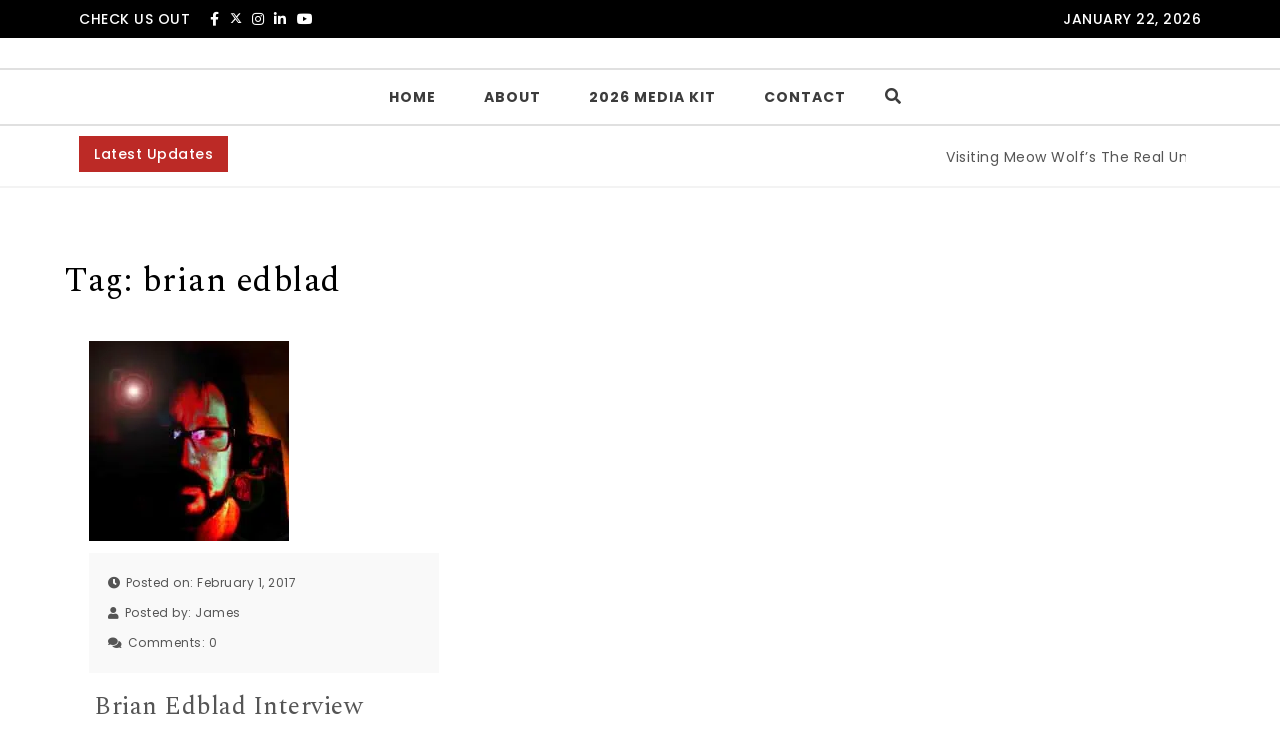

--- FILE ---
content_type: text/html; charset=UTF-8
request_url: https://neufutur.com/tag/brian-edblad/
body_size: 10873
content:
<!DOCTYPE html><html dir="ltr" lang="en" prefix="og: https://ogp.me/ns#"><head><meta charset="UTF-8"><meta name="viewport" content="width=device-width, initial-scale=1"><link rel="profile" href="http://gmpg.org/xfn/11"><link media="all" href="https://neufutur.com/wp-content/cache/autoptimize/css/autoptimize_a8c72f51c5e176f164fcb6edef4602ca.css" rel="stylesheet"><title>brian edblad | NeuFutur Magazine</title><meta name="robots" content="max-image-preview:large" /><link rel="canonical" href="https://neufutur.com/tag/brian-edblad/" /><meta name="generator" content="All in One SEO Pro (AIOSEO) 4.9.3" /><meta property="og:locale" content="en_US" /><meta property="og:site_name" content="NeuFutur Magazine | Est. 1998" /><meta property="og:type" content="article" /><meta property="og:title" content="brian edblad | NeuFutur Magazine" /><meta property="og:url" content="https://neufutur.com/tag/brian-edblad/" /><meta property="article:publisher" content="https://www.facebook.com/NeuFuturMagazine/" /><meta name="twitter:card" content="summary_large_image" /><meta name="twitter:site" content="@neufutur" /><meta name="twitter:title" content="brian edblad | NeuFutur Magazine" /> <script type="application/ld+json" class="aioseo-schema">{"@context":"https:\/\/schema.org","@graph":[{"@type":"BreadcrumbList","@id":"https:\/\/neufutur.com\/tag\/brian-edblad\/#breadcrumblist","itemListElement":[{"@type":"ListItem","@id":"https:\/\/neufutur.com#listItem","position":1,"name":"Home","item":"https:\/\/neufutur.com","nextItem":{"@type":"ListItem","@id":"https:\/\/neufutur.com\/tag\/brian-edblad\/#listItem","name":"brian edblad"}},{"@type":"ListItem","@id":"https:\/\/neufutur.com\/tag\/brian-edblad\/#listItem","position":2,"name":"brian edblad","previousItem":{"@type":"ListItem","@id":"https:\/\/neufutur.com#listItem","name":"Home"}}]},{"@type":"CollectionPage","@id":"https:\/\/neufutur.com\/tag\/brian-edblad\/#collectionpage","url":"https:\/\/neufutur.com\/tag\/brian-edblad\/","name":"brian edblad | NeuFutur Magazine","inLanguage":"en","isPartOf":{"@id":"https:\/\/neufutur.com\/#website"},"breadcrumb":{"@id":"https:\/\/neufutur.com\/tag\/brian-edblad\/#breadcrumblist"}},{"@type":"Organization","@id":"https:\/\/neufutur.com\/#organization","name":"NeuFutur Magazine","description":"Est. 1998","url":"https:\/\/neufutur.com\/","email":"editor@neufutur.com","foundingDate":"1998-11-15","numberOfEmployees":{"@type":"QuantitativeValue","value":5},"logo":{"@type":"ImageObject","url":"https:\/\/neufutur.com\/wp-content\/uploads\/2025\/11\/ABS2GSmaQU9q3tDLxPX5H4n9yN3dP3rs.avif","@id":"https:\/\/neufutur.com\/tag\/brian-edblad\/#organizationLogo","width":1024,"height":1024,"caption":"NeuFutur Magazine"},"image":{"@id":"https:\/\/neufutur.com\/tag\/brian-edblad\/#organizationLogo"},"sameAs":["https:\/\/www.facebook.com\/NeuFuturMagazine\/","https:\/\/twitter.com\/neufutur","https:\/\/instagram.com\/neufutur","https:\/\/www.pinterest.com\/neufutur\/","https:\/\/youtube.com\/c\/neufutur","https:\/\/www.linkedin.com\/in\/neufutur\/","https:\/\/soundcloud.com\/neufutur"]},{"@type":"WebSite","@id":"https:\/\/neufutur.com\/#website","url":"https:\/\/neufutur.com\/","name":"NeuFutur Magazine","alternateName":"NeuFutur Magazine and neufutur.com","description":"Est. 1998","inLanguage":"en","publisher":{"@id":"https:\/\/neufutur.com\/#organization"}}]}</script> <link rel='dns-prefetch' href='//www.googletagmanager.com' /><link rel='dns-prefetch' href='//fonts.googleapis.com' /><link rel="alternate" type="application/rss+xml" title="NeuFutur Magazine &raquo; Feed" href="https://neufutur.com/feed/" />  <script src="//www.googletagmanager.com/gtag/js?id=G-301THNP5YM"  data-cfasync="false" data-wpfc-render="false" type="text/javascript" async data-spai-excluded="true"></script> <script data-cfasync="false" data-wpfc-render="false" type="text/javascript" data-spai-excluded="true">var mi_version='9.11.1';var mi_track_user=true;var mi_no_track_reason='';var MonsterInsightsDefaultLocations={"page_location":"https:\/\/neufutur.com\/tag\/brian-edblad\/"};if(typeof MonsterInsightsPrivacyGuardFilter==='function'){var MonsterInsightsLocations=(typeof MonsterInsightsExcludeQuery==='object')?MonsterInsightsPrivacyGuardFilter(MonsterInsightsExcludeQuery):MonsterInsightsPrivacyGuardFilter(MonsterInsightsDefaultLocations);}else{var MonsterInsightsLocations=(typeof MonsterInsightsExcludeQuery==='object')?MonsterInsightsExcludeQuery:MonsterInsightsDefaultLocations;}
var disableStrs=['ga-disable-G-301THNP5YM',];function __gtagTrackerIsOptedOut(){for(var index=0;index<disableStrs.length;index++){if(document.cookie.indexOf(disableStrs[index]+'=true')>-1){return true;}}
return false;}
if(__gtagTrackerIsOptedOut()){for(var index=0;index<disableStrs.length;index++){window[disableStrs[index]]=true;}}
function __gtagTrackerOptout(){for(var index=0;index<disableStrs.length;index++){document.cookie=disableStrs[index]+'=true; expires=Thu, 31 Dec 2099 23:59:59 UTC; path=/';window[disableStrs[index]]=true;}}
if('undefined'===typeof gaOptout){function gaOptout(){__gtagTrackerOptout();}}
window.dataLayer=window.dataLayer||[];window.MonsterInsightsDualTracker={helpers:{},trackers:{},};if(mi_track_user){function __gtagDataLayer(){dataLayer.push(arguments);}
function __gtagTracker(type,name,parameters){if(!parameters){parameters={};}
if(parameters.send_to){__gtagDataLayer.apply(null,arguments);return;}
if(type==='event'){parameters.send_to=monsterinsights_frontend.v4_id;var hookName=name;if(typeof parameters['event_category']!=='undefined'){hookName=parameters['event_category']+':'+name;}
if(typeof MonsterInsightsDualTracker.trackers[hookName]!=='undefined'){MonsterInsightsDualTracker.trackers[hookName](parameters);}else{__gtagDataLayer('event',name,parameters);}}else{__gtagDataLayer.apply(null,arguments);}}
__gtagTracker('js',new Date());__gtagTracker('set',{'developer_id.dZGIzZG':true,});if(MonsterInsightsLocations.page_location){__gtagTracker('set',MonsterInsightsLocations);}
__gtagTracker('config','G-301THNP5YM',{"forceSSL":"true","link_attribution":"true"});window.gtag=__gtagTracker;(function(){var noopfn=function(){return null;};var newtracker=function(){return new Tracker();};var Tracker=function(){return null;};var p=Tracker.prototype;p.get=noopfn;p.set=noopfn;p.send=function(){var args=Array.prototype.slice.call(arguments);args.unshift('send');__gaTracker.apply(null,args);};var __gaTracker=function(){var len=arguments.length;if(len===0){return;}
var f=arguments[len-1];if(typeof f!=='object'||f===null||typeof f.hitCallback!=='function'){if('send'===arguments[0]){var hitConverted,hitObject=false,action;if('event'===arguments[1]){if('undefined'!==typeof arguments[3]){hitObject={'eventAction':arguments[3],'eventCategory':arguments[2],'eventLabel':arguments[4],'value':arguments[5]?arguments[5]:1,}}}
if('pageview'===arguments[1]){if('undefined'!==typeof arguments[2]){hitObject={'eventAction':'page_view','page_path':arguments[2],}}}
if(typeof arguments[2]==='object'){hitObject=arguments[2];}
if(typeof arguments[5]==='object'){Object.assign(hitObject,arguments[5]);}
if('undefined'!==typeof arguments[1].hitType){hitObject=arguments[1];if('pageview'===hitObject.hitType){hitObject.eventAction='page_view';}}
if(hitObject){action='timing'===arguments[1].hitType?'timing_complete':hitObject.eventAction;hitConverted=mapArgs(hitObject);__gtagTracker('event',action,hitConverted);}}
return;}
function mapArgs(args){var arg,hit={};var gaMap={'eventCategory':'event_category','eventAction':'event_action','eventLabel':'event_label','eventValue':'event_value','nonInteraction':'non_interaction','timingCategory':'event_category','timingVar':'name','timingValue':'value','timingLabel':'event_label','page':'page_path','location':'page_location','title':'page_title','referrer':'page_referrer',};for(arg in args){if(!(!args.hasOwnProperty(arg)||!gaMap.hasOwnProperty(arg))){hit[gaMap[arg]]=args[arg];}else{hit[arg]=args[arg];}}
return hit;}
try{f.hitCallback();}catch(ex){}};__gaTracker.create=newtracker;__gaTracker.getByName=newtracker;__gaTracker.getAll=function(){return[];};__gaTracker.remove=noopfn;__gaTracker.loaded=true;window['__gaTracker']=__gaTracker;})();}else{console.log("");(function(){function __gtagTracker(){return null;}
window['__gtagTracker']=__gtagTracker;window['gtag']=__gtagTracker;})();}</script> <link rel='stylesheet' id='poppins-google-font-css' href='https://fonts.googleapis.com/css?family=Poppins%3A300%2C400%2C500%2C700&#038;display=swap&#038;ver=1.0' type='text/css' media='all' /><link rel='stylesheet' id='spectral-google-font-css' href='https://fonts.googleapis.com/css?family=Spectral%3A400%2C700&#038;display=swap&#038;ver=1.0' type='text/css' media='all' /> <script type="text/javascript" id="web-worker-offloading-js-before">window.partytown={...(window.partytown||{}),...{"lib":"\/wp-content\/plugins\/web-worker-offloading\/build\/","globalFns":["gtag","wp_has_consent"],"forward":["dataLayer.push","gtag"],"mainWindowAccessors":["_googlesitekitConsentCategoryMap","_googlesitekitConsents","wp_consent_type","wp_fallback_consent_type","wp_has_consent","waitfor_consent_hook"]}};</script> <script type="text/javascript" id="web-worker-offloading-js-after">const t={preserveBehavior:!1},e=e=>{if("string"==typeof e)return[e,t];const[n,r=t]=e;return[n,{...t,...r}]},n=Object.freeze((()=>{const t=new Set;let e=[];do{Object.getOwnPropertyNames(e).forEach((n=>{"function"==typeof e[n]&&t.add(n)}))}while((e=Object.getPrototypeOf(e))!==Object.prototype);return Array.from(t)})());!function(t,r,o,i,a,s,c,d,l,p,u=t,f){function h(){f||(f=1,"/"==(c=(s.lib||"/~partytown/")+(s.debug?"debug/":""))[0]&&(l=r.querySelectorAll('script[type="text/partytown"]'),i!=t?i.dispatchEvent(new CustomEvent("pt1",{detail:t})):(d=setTimeout(v,999999999),r.addEventListener("pt0",w),a?y(1):o.serviceWorker?o.serviceWorker.register(c+(s.swPath||"partytown-sw.js"),{scope:c}).then((function(t){t.active?y():t.installing&&t.installing.addEventListener("statechange",(function(t){"activated"==t.target.state&&y()}))}),console.error):v())))}function y(e){p=r.createElement(e?"script":"iframe"),t._pttab=Date.now(),e||(p.style.display="block",p.style.width="0",p.style.height="0",p.style.border="0",p.style.visibility="hidden",p.setAttribute("aria-hidden",!0)),p.src=c+"partytown-"+(e?"atomics.js?v=0.10.2-dev1727590485751":"sandbox-sw.html?"+t._pttab),r.querySelector(s.sandboxParent||"body").appendChild(p)}function v(n,o){for(w(),i==t&&(s.forward||[]).map((function(n){const[r]=e(n);delete t[r.split(".")[0]]})),n=0;n<l.length;n++)(o=r.createElement("script")).innerHTML=l[n].innerHTML,o.nonce=s.nonce,r.head.appendChild(o);p&&p.parentNode.removeChild(p)}function w(){clearTimeout(d)}s=t.partytown||{},i==t&&(s.forward||[]).map((function(r){const[o,{preserveBehavior:i}]=e(r);u=t,o.split(".").map((function(e,r,o){var a;u=u[o[r]]=r+1<o.length?u[o[r]]||(a=o[r+1],n.includes(a)?[]:{}):(()=>{let e=null;if(i){const{methodOrProperty:n,thisObject:r}=((t,e)=>{let n=t;for(let t=0;t<e.length-1;t+=1)n=n[e[t]];return{thisObject:n,methodOrProperty:e.length>0?n[e[e.length-1]]:void 0}})(t,o);"function"==typeof n&&(e=(...t)=>n.apply(r,...t))}return function(){let n;return e&&(n=e(arguments)),(t._ptf=t._ptf||[]).push(o,arguments),n}})()}))})),"complete"==r.readyState?h():(t.addEventListener("DOMContentLoaded",h),t.addEventListener("load",h))}(window,document,navigator,top,window.crossOriginIsolated);</script> <script data-cfasync="false" data-wpfc-render="false" type="text/javascript" id='monsterinsights-frontend-script-js-extra' data-spai-excluded="true">var monsterinsights_frontend={"js_events_tracking":"true","download_extensions":"doc,pdf,ppt,zip,xls,docx,pptx,xlsx","inbound_paths":"[{\"path\":\"\\\/go\\\/\",\"label\":\"affiliate\"},{\"path\":\"\\\/recommend\\\/\",\"label\":\"affiliate\"}]","home_url":"https:\/\/neufutur.com","hash_tracking":"false","v4_id":"G-301THNP5YM"};</script> 
 <script type="text/partytown" src="https://www.googletagmanager.com/gtag/js?id=GT-TX2SWD2" id="google_gtagjs-js" async></script> <script type="text/partytown" id="google_gtagjs-js-after">window.dataLayer=window.dataLayer||[];function gtag(){dataLayer.push(arguments);}
gtag("set","linker",{"domains":["neufutur.com"]});gtag("js",new Date());gtag("set","developer_id.dZTNiMT",true);gtag("config","GT-TX2SWD2");</script> <link rel="https://api.w.org/" href="https://neufutur.com/wp-json/" /><link rel="alternate" title="JSON" type="application/json" href="https://neufutur.com/wp-json/wp/v2/tags/7316" /><link rel="EditURI" type="application/rsd+xml" title="RSD" href="https://neufutur.com/xmlrpc.php?rsd" /><meta name="generator" content="WordPress 6.9" /><meta name="generator" content="Site Kit by Google 1.170.0" /><meta name="generator" content="performance-lab 4.0.1; plugins: web-worker-offloading, webp-uploads"> <script>window.addEventListener("sfsi_plus_functions_loaded",function(){var body=document.getElementsByTagName('body')[0];body.classList.add("sfsi_plus_3.53");})
jQuery(document).ready(function(e){jQuery("body").addClass("sfsi_plus_3.53")});function sfsi_plus_processfurther(ref){var feed_id='[base64]';var feedtype=8;var email=jQuery(ref).find('input[name="email"]').val();var filter=/^(([^<>()[\]\\.,;:\s@\"]+(\.[^<>()[\]\\.,;:\s@\"]+)*)|(\".+\"))@((\[[0-9]{1,3}\.[0-9]{1,3}\.[0-9]{1,3}\.[0-9]{1,3}\])|(([a-zA-Z\-0-9]+\.)+[a-zA-Z]{2,}))$/;if((email!="Enter your email")&&(filter.test(email))){if(feedtype=="8"){var url="https://api.follow.it/subscription-form/"+feed_id+"/"+feedtype;window.open(url,"popupwindow","scrollbars=yes,width=1080,height=760");return true;}}else{alert("Please enter email address");jQuery(ref).find('input[name="email"]').focus();return false;}}</script> <meta name="follow.[base64]" content="dfTflLBcqL6y0pH1nYMQ"/><meta name="generator" content="web-worker-offloading 0.2.0"><meta name="generator" content="webp-uploads 2.6.1"><link rel="dns-prefetch" href="https://fonts.gstatic.com"><link rel="preconnect" href="https://fonts.gstatic.com" crossorigin="anonymous"> <script type="text/javascript" id="spai_js" data-cfasync="false" data-spai-excluded="true">document.documentElement.className+=" spai_has_js";(function(w,d){var b=d.getElementsByTagName('head')[0];var s=d.createElement("script");var v=("IntersectionObserver"in w)?"":"-compat";s.async=true;s.src="https://cdn.shortpixel.ai/assets/js/bundles/spai-lib-bg"+v
+".1.1.min.js?v=3.11.1";w.spaiDomain="cdn.shortpixel.ai";w.spaiData={version:"3.11.1",key:"spai",customKeys:[],quality:"lossy",convert:"webp",lqip:false,rootMargin:"500px",crop:false,sizeBreakpoints:{"on":null,"base":null,"rate":null},backgroundsMaxWidth:1920,resizeStyleBackgrounds:false,nativeLazyLoad:false,safeLazyBackgrounds:false,asyncInitialParsing:true,debug:false,doSelectors:[{"selectors":"img","type":"attr","targetAttr":"src","attrType":"url","lazy":true,"resize":true}],exclusions:{"selectors":[],"urls":{"regex:\/\\\/\\\/([^\\\/]*\\.|)gravatar.com\\\/\/":{"lazy":0,"cdn":0,"resize":0,"lqip":0,"crop":-1}}},sizeFromImageSuffix:true,ajax_url:"https://neufutur.com/wp-admin/admin-ajax.php"};b.appendChild(s);}(window,document));</script> <link rel="icon" href="https://cdn.shortpixel.ai/spai/q_lossy+ret_img+to_webp/neufutur.com/wp-content/uploads/2025/03/cropped-AA8i_VIowBeHzzw7yzgPRtQe7ZlLprg3-1-32x32.jpg" data-spai-egr="1" sizes="32x32" /><link rel="icon" href="https://cdn.shortpixel.ai/spai/q_lossy+ret_img+to_webp/neufutur.com/wp-content/uploads/2025/03/cropped-AA8i_VIowBeHzzw7yzgPRtQe7ZlLprg3-1-192x192.jpg" data-spai-egr="1" sizes="192x192" /><link rel="apple-touch-icon" href="https://cdn.shortpixel.ai/spai/q_lossy+ret_img+to_webp/neufutur.com/wp-content/uploads/2025/03/cropped-AA8i_VIowBeHzzw7yzgPRtQe7ZlLprg3-1-180x180.jpg" data-spai-egr="1" /><meta name="msapplication-TileImage" content="https://neufutur.com/wp-content/uploads/2025/03/cropped-AA8i_VIowBeHzzw7yzgPRtQe7ZlLprg3-1-270x270.jpg" /><link href="https://cdn.shortpixel.ai" rel="preconnect" crossorigin></head><body class="archive tag tag-brian-edblad tag-7316 wp-theme-purea-magazine at-sticky-sidebar sfsi_plus_actvite_theme_cute both-sidebars single-no-sidebar group-blog hfeed"><div class="loader-wrapper lds-flickr"><div id="pre-loader"><div class="loader-pulse"></div></div></div><header id="page-inner" class="elementor-menu-anchor theme-menu-wrapper full-width-menu style1 page" role="banner"> <a class="skip-link screen-reader-text" href="#main">Skip to content</a><div class="top-bar"><div class="container"><div class="row"><div class="col-md-6 col-sm-6"><div class="social-wrapper"> <span class="top-social-label">Check us out</span><ul class="top-social"><li class="facebook-icon"><a target="_blank" href="https://www.facebook.com/NeuFuturMagazine/"><i class="fab fa-facebook-f"></i></a></li><li class="twitter-icon"><a target="_blank" href="https://twitter.com/neufutur"> <svg xmlns="http://www.w3.org/2000/svg" viewBox="0 0 512 512" width="12" height="12"> <path d="M389.2 48h70.6L305.6 224.2 487 464H345L233.7 318.6 106.5 464H35.8L200.7 275.5 26.8 48H172.4L272.9 180.9 389.2 48zM364.4 421.8h39.1L151.1 88h-42L364.4 421.8z" fill="white"/> </svg> </a></li><li class="instagram-icon"><a target="_blank" href="https://instagram.com/neufutur"><i class="fab fa-instagram"></i></a></li><li class="linkedin-icon"><a target="_blank" href="https://www.linkedin.com/company/neufutur-magazine/about/"><i class="fab fa-linkedin-in"></i></a></li><li class="youtube-icon"><a target="_blank" href="https://www.youtube.com/c/neufutur"><i class="fab fa-youtube"></i></a></li></ul></div></div><div class="col-md-6 col-sm-6"><div class="date-time"><div id="date"> January 22, 2026</div></div></div></div></div></div><div id="header-main" class="header-wrapper"><div class="logo"><div class="container"><p class="screen-reader-text"> <a href="https://neufutur.com/" rel="home">NeuFutur Magazine</a></p></div></div><div class="top-menu-wrapper"><div class="container"><div class="menu-sidebar"></div><nav class="top-menu" role="navigation" aria-label="primary"><div class="menu-header"> <span>MENU </span> <button type="button" class="hd-bar-opener navbar-toggle collapsed" data-toggle="collapse" data-target="#navbar-collapse-1" aria-expanded="false"> <span class="sr-only">Toggle navigation</span> <span class="icon-bar"></span> <span class="icon-bar"></span> <span class="icon-bar"></span> </button></div><div class="navbar-collapse collapse clearfix" id="navbar-collapse-1"><ul id="menu-neufutur-magazine" class="navigation"><li id="menu-item-51123" class="menu-item menu-item-type-custom menu-item-object-custom menu-item-home menu-item-51123"><a href="https://neufutur.com/">Home</a></li><li id="menu-item-51120" class="menu-item menu-item-type-post_type menu-item-object-page menu-item-51120"><a href="https://neufutur.com/aboutus/">About</a></li><li id="menu-item-51121" class="menu-item menu-item-type-post_type menu-item-object-page menu-item-51121"><a href="https://neufutur.com/neufutur-magazine-media-kit/">2026 Media Kit</a></li><li id="menu-item-51122" class="menu-item menu-item-type-post_type menu-item-object-page menu-item-51122"><a href="https://neufutur.com/contact/">Contact</a></li><li class="menu-header-search"> <button class="search-btn"><i class="fas fa-search"></i></button></li><div id="searchOverlay" class="overlay"><div class="overlay-content"> <label>Hit Enter after your search text. </label><form method="get" class="searchformmenu" action="https://neufutur.com/"><div class="search"> <input type="text" value="" class="blog-search" name="s" placeholder="Search here"> <label for="searchsubmit" class="search-icon"><i class="fas fa-search"></i></label> <input type="submit" class="searchsubmitmenu" value="Search"></div></form></div> <button class="search-closebtn" title="Close" > <i class="fas fa-times"></i></button></div></ul></div></nav></div></div></div></header><section id="hd-left-bar" class="hd-bar left-align mCustomScrollbar" data-mcs-theme="dark"><div class="hd-bar-closer"> <button><span class="qb-close-button"></span></button></div><div class="hd-bar-wrapper"><div class="side-menu"><div class="search-form-wrapper"><form method="get" class="searchform" action="https://neufutur.com/"><div class="form-group search"> <label class="screen-reader-text" for="searchsubmit">Search for:</label> <input type="search" id="pm-search-field" class="search-field"   placeholder="Search here" value="" name="s"/> <button type="submit" value="">Search</button></div></form></div><nav role="navigation"><div class="side-navigation clearfix" id="navbar-collapse-2"><ul id="menu-neufutur-magazine-1" class="navigation"><li class="menu-item menu-item-type-custom menu-item-object-custom menu-item-home menu-item-51123"><a href="https://neufutur.com/">Home</a></li><li class="menu-item menu-item-type-post_type menu-item-object-page menu-item-51120"><a href="https://neufutur.com/aboutus/">About</a></li><li class="menu-item menu-item-type-post_type menu-item-object-page menu-item-51121"><a href="https://neufutur.com/neufutur-magazine-media-kit/">2026 Media Kit</a></li><li class="menu-item menu-item-type-post_type menu-item-object-page menu-item-51122"><a href="https://neufutur.com/contact/">Contact</a></li><li class="menu-header-search"> <button class="search-btn"><i class="fas fa-search"></i></button></li><div id="searchOverlay" class="overlay"><div class="overlay-content"> <label>Hit Enter after your search text. </label><form method="get" class="searchformmenu" action="https://neufutur.com/"><div class="search"> <input type="text" value="" class="blog-search" name="s" placeholder="Search here"> <label for="searchsubmit" class="search-icon"><i class="fas fa-search"></i></label> <input type="submit" class="searchsubmitmenu" value="Search"></div></form></div> <button class="search-closebtn" title="Close" > <i class="fas fa-times"></i></button></div></ul></div></nav></div></div></section><div class="trending-news"><div class="container"><div class="row"><div class="col-md-12"><div class="trending-news-content"><div class="title-wrapper"> <span class="breaking-news-title">Latest Updates</span> <span class="breaking-news-spacing"></span></div><div class="trending-content-marq"> <marquee onmouseover="this.stop();" onmouseout="this.start();"> <a href="https://neufutur.com/2025/06/visiting-meow-wolfs-the-real-unreal-grapevine-mills-texas/" title="Visiting Meow Wolf&#8217;s The Real Unreal (Grapevine Mills, Texas)">Visiting Meow Wolf&#8217;s The Real Unreal (Grapevine Mills, Texas) <span class="post-break">|<span></a> <a href="https://neufutur.com/2025/05/flip-your-family-fun-upside-down-at-wonderworks-branson/" title="Flip Your Family Fun Upside Down at WonderWorks Branson!">Flip Your Family Fun Upside Down at WonderWorks Branson! <span class="post-break">|<span></a> <a href="https://neufutur.com/2025/03/a-fulfilling-set-of-dishes-at-biloxis-hard-rock-cafe/" title="A fulfilling set of dishes at Biloxi&#8217;s Hard Rock Cafe">A fulfilling set of dishes at Biloxi&#8217;s Hard Rock Cafe <span class="post-break">|<span></a> <a href="https://neufutur.com/2024/08/a-refreshing-experience-at-faux-bar-in-lancaster-ohio/" title="A Refreshing Experience at FAUX Bar in Lancaster, Ohio">A Refreshing Experience at FAUX Bar in Lancaster, Ohio <span class="post-break">|<span></a> <a href="https://neufutur.com/2024/01/daytripping-to-shreveport-louisiana/" title="Daytripping to Shreveport Louisiana">Daytripping to Shreveport Louisiana <span class="post-break">|<span></a> <a href="https://neufutur.com/2022/03/corrientes-348-dallas-texas/" title="Corrientes 348 (Dallas, Texas)">Corrientes 348 (Dallas, Texas) <span class="post-break">|<span></a> <a href="https://neufutur.com/2022/02/fogo-de-chao-denver-co/" title="Fogo De Chao (Denver, CO)">Fogo De Chao (Denver, CO) <span class="post-break">|<span></a> <a href="https://neufutur.com/2020/03/uncle-billys-smokehouse/" title="Uncle Billy&#8217;s Smokehouse">Uncle Billy&#8217;s Smokehouse <span class="post-break">|<span></a> <a href="https://neufutur.com/2020/01/things-you-should-not-forget-when-you-are-going-on-a-beach-trip/" title="Things You Should Not Forget When You are Going on a Beach Trip">Things You Should Not Forget When You are Going on a Beach Trip <span class="post-break">|<span></a> <a href="https://neufutur.com/2019/03/stopping-by-the-kemah-boardwalk/" title="Stopping by the Kemah Boardwalk">Stopping by the Kemah Boardwalk <span class="post-break">|<span></a> <a href="https://neufutur.com/2018/08/rebecca-creek-saloon-arlington-texas/" title="Rebecca Creek Saloon (Arlington, Texas)">Rebecca Creek Saloon (Arlington, Texas) <span class="post-break">|<span></a> <a href="https://neufutur.com/2018/07/stopping-by-strange-craft-beer-company-denver-co/" title="Stopping by Strange Craft Beer Company (Denver, CO)">Stopping by Strange Craft Beer Company (Denver, CO) <span class="post-break">|<span></a> <a href="https://neufutur.com/2018/07/ocean-prime-denver-new-american-done-right/" title="Ocean Prime Denver, new American done right">Ocean Prime Denver, new American done right <span class="post-break">|<span></a> <a href="https://neufutur.com/2018/07/coopers-hawk-winery-restaurant-cincinnati-ohio/" title="Cooper&#8217;s Hawk Winery &#038; Restaurant (Cincinnati, Ohio)">Cooper&#8217;s Hawk Winery &#038; Restaurant (Cincinnati, Ohio) <span class="post-break">|<span></a> <a href="https://neufutur.com/2018/07/oskar-blues-grill-brew-denver/" title="Oskar Blues Grill &#038; Brew &#8211; Denver">Oskar Blues Grill &#038; Brew &#8211; Denver <span class="post-break">|<span></a> <a href="https://neufutur.com/2018/06/something-for-the-kids-and-adults-childrens-museum-of-denver/" title="Something for the kids (and adults): Children&#8217;s Museum of Denver">Something for the kids (and adults): Children&#8217;s Museum of Denver <span class="post-break">|<span></a> <a href="https://neufutur.com/2018/06/dions-great-pizza-at-a-fantastic-price/" title="Dion&#8217;s, great pizza at a fantastic price">Dion&#8217;s, great pizza at a fantastic price <span class="post-break">|<span></a> <a href="https://neufutur.com/2018/04/hopdoddy-houston-tx-a-great-bite-before-a-show/" title="Hopdoddy (Houston, TX), a great bite before a show">Hopdoddy (Houston, TX), a great bite before a show <span class="post-break">|<span></a> <a href="https://neufutur.com/2018/04/smoothie-king-for-summer-bodies-shreveport-la/" title="Smoothie King for Summer Bodies (Shreveport, LA)">Smoothie King for Summer Bodies (Shreveport, LA) <span class="post-break">|<span></a> <a href="https://neufutur.com/2018/04/little-rocks-museum-of-discovery-a-good-way-to-wind-down-a-day/" title="Little Rock&#8217;s Museum of Discovery a good way to wind down a day">Little Rock&#8217;s Museum of Discovery a good way to wind down a day <span class="post-break">|<span></a> </marquee></div></div></div></div></div></div><div class="clearfix"></div><div id="content" class="elementor-menu-anchor"></div><div class="content-wrap"><div class="container"><div id="primary" class="style1 content-area"><main id="main" class="site-main" role="main"><div class="content-inner"><div id="blog-section"><div class="row"><div class="archive heading"><h1 class="main-title">Tag: <span>brian edblad</span></h1></div><div class="col-md-12"><article id="post-54161" class="post-54161 post type-post status-publish format-standard has-post-thumbnail hentry category-features category-neufutur-interviews tag-brian-edblad tag-brian-edblad-minnesota tag-the-velvet-pancakes"><div class="blog-post"><div class="image"> <a href="https://neufutur.com/2017/02/brian-edblad-interview/" rel="bookmark"> <img width="200" height="200" src="[data-uri]" data-spai="1" class="attachment-full size-full wp-post-image" alt="" decoding="async"  /> </a></div><div class="meta"> <span class="meta-item date"><i class="fas fa-clock"></i>Posted on: February 1, 2017</span> <span class="meta-item author"><i class="fas fa-user"></i>Posted by: <a class="author-post-url" href="https://neufutur.com/author/admin/">James</a></span> <span class="meta-item comments"><i class="fas fa-comments"></i>Comments: <a class="post-comments-url" href="https://neufutur.com/2017/02/brian-edblad-interview/#comments">0</a></span></div><div class="content"><h3 class="entry-title"> <a href="https://neufutur.com/2017/02/brian-edblad-interview/" rel="bookmark">Brian Edblad Interview</a></h3><p>Today, we are speaking with Minnesotan performer Brian Edblad. Can you give us a little background information about yourself? How did you get into music? I&#8217;m a lifelong Minnesotan, I grew up in Duluth and have been living in Minneapolis for the last 25 years. As a kid I split my time between playing music and playing hockey. I got the music bug at an early age. My whole family was&hellip;</p><div class="read-more"> <a href="https://neufutur.com/2017/02/brian-edblad-interview/">READ MORE</a></div></div></div></article><nav class="pagination"></nav></div></div></div></div></main></div></div></div><footer id="footer"><div class="container"><div class="row"><div class="footer-widgets-wrapper"></div></div><div class="row"><div class="copyrights"><p> 2026 <a href="https://neufutur.com/">NeuFutur Magazine</a> <span> | Theme by <a href="https://spiraclethemes.com/" target="_blank">Spiracle Themes</a></span></p></div></div></div></footer> <script type="speculationrules">{"prefetch":[{"source":"document","where":{"and":[{"href_matches":"/*"},{"not":{"href_matches":["/wp-*.php","/wp-admin/*","/wp-content/uploads/*","/wp-content/*","/wp-content/plugins/*","/wp-content/themes/purea-magazine/*","/*\\?(.+)"]}},{"not":{"selector_matches":"a[rel~=\"nofollow\"]"}},{"not":{"selector_matches":".no-prefetch, .no-prefetch a"}}]},"eagerness":"conservative"}]}</script> <script>window.addEventListener('sfsi_plus_functions_loaded',function(){if(typeof sfsi_plus_responsive_toggle=='function'){sfsi_plus_responsive_toggle(0);}})</script> <script type="text/javascript" id="SFSIPLUSCustomJs-js-extra">var sfsi_plus_ajax_object={"ajax_url":"https://neufutur.com/wp-admin/admin-ajax.php","plugin_url":"https://neufutur.com/wp-content/plugins/ultimate-social-media-plus/","rest_url":"https://neufutur.com/wp-json/"};var sfsi_plus_links={"admin_url":"https://neufutur.com/wp-admin/","plugin_dir_url":"https://neufutur.com/wp-content/plugins/ultimate-social-media-plus/","rest_url":"https://neufutur.com/wp-json/","pretty_perma":"yes"};</script> <script id="wp-emoji-settings" type="application/json">{"baseUrl":"https://s.w.org/images/core/emoji/17.0.2/72x72/","ext":".png","svgUrl":"https://s.w.org/images/core/emoji/17.0.2/svg/","svgExt":".svg","source":{"concatemoji":"https://neufutur.com/wp-includes/js/wp-emoji-release.min.js?ver=6.9"}}</script> <script type="module" data-spai-excluded="true">/*! This file is auto-generated */
const a=JSON.parse(document.getElementById("wp-emoji-settings").textContent),o=(window._wpemojiSettings=a,"wpEmojiSettingsSupports"),s=["flag","emoji"];function i(e){try{var t={supportTests:e,timestamp:(new Date).valueOf()};sessionStorage.setItem(o,JSON.stringify(t))}catch(e){}}function c(e,t,n){e.clearRect(0,0,e.canvas.width,e.canvas.height),e.fillText(t,0,0);t=new Uint32Array(e.getImageData(0,0,e.canvas.width,e.canvas.height).data);e.clearRect(0,0,e.canvas.width,e.canvas.height),e.fillText(n,0,0);const a=new Uint32Array(e.getImageData(0,0,e.canvas.width,e.canvas.height).data);return t.every((e,t)=>e===a[t])}function p(e,t){e.clearRect(0,0,e.canvas.width,e.canvas.height),e.fillText(t,0,0);var n=e.getImageData(16,16,1,1);for(let e=0;e<n.data.length;e++)if(0!==n.data[e])return!1;return!0}function u(e,t,n,a){switch(t){case"flag":return n(e,"\ud83c\udff3\ufe0f\u200d\u26a7\ufe0f","\ud83c\udff3\ufe0f\u200b\u26a7\ufe0f")?!1:!n(e,"\ud83c\udde8\ud83c\uddf6","\ud83c\udde8\u200b\ud83c\uddf6")&&!n(e,"\ud83c\udff4\udb40\udc67\udb40\udc62\udb40\udc65\udb40\udc6e\udb40\udc67\udb40\udc7f","\ud83c\udff4\u200b\udb40\udc67\u200b\udb40\udc62\u200b\udb40\udc65\u200b\udb40\udc6e\u200b\udb40\udc67\u200b\udb40\udc7f");case"emoji":return!a(e,"\ud83e\u1fac8")}return!1}function f(e,t,n,a){let r;const o=(r="undefined"!=typeof WorkerGlobalScope&&self instanceof WorkerGlobalScope?new OffscreenCanvas(300,150):document.createElement("canvas")).getContext("2d",{willReadFrequently:!0}),s=(o.textBaseline="top",o.font="600 32px Arial",{});return e.forEach(e=>{s[e]=t(o,e,n,a)}),s}function r(e){var t=document.createElement("script");t.src=e,t.defer=!0,document.head.appendChild(t)}a.supports={everything:!0,everythingExceptFlag:!0},new Promise(t=>{let n=function(){try{var e=JSON.parse(sessionStorage.getItem(o));if("object"==typeof e&&"number"==typeof e.timestamp&&(new Date).valueOf()<e.timestamp+604800&&"object"==typeof e.supportTests)return e.supportTests}catch(e){}return null}();if(!n){if("undefined"!=typeof Worker&&"undefined"!=typeof OffscreenCanvas&&"undefined"!=typeof URL&&URL.createObjectURL&&"undefined"!=typeof Blob)try{var e="postMessage("+f.toString()+"("+[JSON.stringify(s),u.toString(),c.toString(),p.toString()].join(",")+"));",a=new Blob([e],{type:"text/javascript"});const r=new Worker(URL.createObjectURL(a),{name:"wpTestEmojiSupports"});return void(r.onmessage=e=>{i(n=e.data),r.terminate(),t(n)})}catch(e){}i(n=f(s,u,c,p))}t(n)}).then(e=>{for(const n in e)a.supports[n]=e[n],a.supports.everything=a.supports.everything&&a.supports[n],"flag"!==n&&(a.supports.everythingExceptFlag=a.supports.everythingExceptFlag&&a.supports[n]);var t;a.supports.everythingExceptFlag=a.supports.everythingExceptFlag&&!a.supports.flag,a.supports.everything||((t=a.source||{}).concatemoji?r(t.concatemoji):t.wpemoji&&t.twemoji&&(r(t.twemoji),r(t.wpemoji)))});</script> <script defer src="https://neufutur.com/wp-content/cache/autoptimize/js/autoptimize_dc713d3ffee4e22aa212fcc9c37b5616.js"></script></body><script>'undefined'=== typeof _trfq || (window._trfq = []);'undefined'=== typeof _trfd && (window._trfd=[]),_trfd.push({'tccl.baseHost':'secureserver.net'},{'ap':'cpbh-mt'},{'server':'p3plmcpnl498488'},{'dcenter':'p3'},{'cp_id':'4744664'},{'cp_cl':'8'}) // Monitoring performance to make your website faster. If you want to opt-out, please contact web hosting support.</script><script src='https://img1.wsimg.com/traffic-assets/js/tccl.min.js'></script></html>

<!-- Page supported by LiteSpeed Cache 7.7 on 2026-01-22 01:53:55 -->